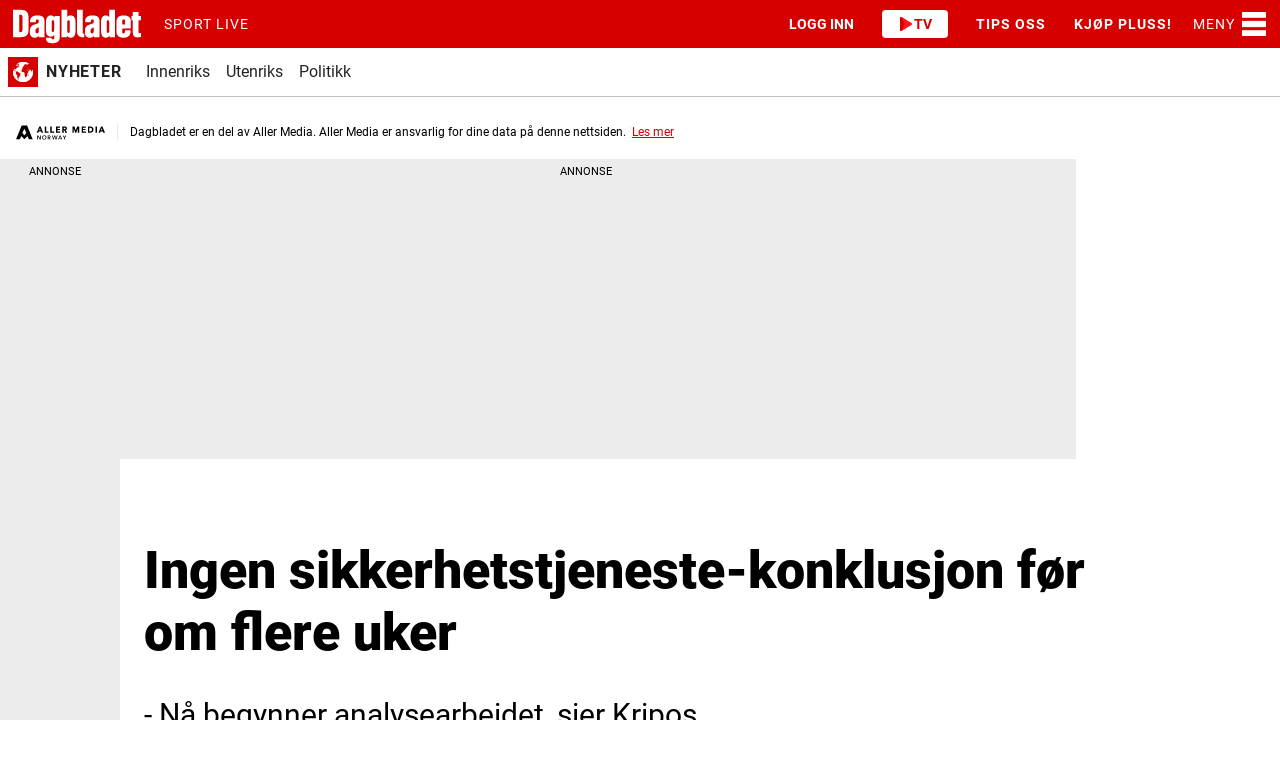

--- FILE ---
content_type: application/javascript
request_url: https://www.dagbladet.no/view-resources/public/common/Parallax.js?v=1768389365-L4
body_size: 2728
content:
/**
 * Parallax - perspective and animations
 * Sticky hero etc are handled using css only
 * This class is used for manual animations
 * Only css-attributes using GPU should be used in animations
 * (c) Publish Lab AS 2020
 */

if (!window.Dac) window.Dac = {}
var Dac = window.Dac;
Dac.Parallax = class {

    constructor(item) {
        this.container = item.container;
        this.debug = item.debug;
        this.log(`Starting Parallax-instance for element "${ this.container.classList }".`);
        this.isAnimating = false;
        this.handler = this.scrollHandler.bind(this);
        this.animator = this.animate.bind(this);
        this.register(this.container);
        this.elements = item.elements;
        this.resizeTimeoutId = null;
        this.lastYPos = window.scrollY;
        this.animatedItems = [];
        this.items = this.registerItems(this.elements);
        this.decorateStaticAttributes();
    }

    registerItems(items) {        
        this.log(`Will register ${ items.length } item(s)`);
        document.body.classList.add('dac-reflow');
        const result = items.map((itm) => {
            const el = this.container.querySelector(itm.selector);
            const rect = el.getBoundingClientRect();
            return {
                index: itm.index,
                element: el,
                rect: rect,
                animations: itm.animations,
                staticAttributes: itm.staticAttributes,
                style: '', // Last applied css-style
                // Positions relative to document
                position: {
                    top: parseInt(rect.top + window.scrollY, 10),
                    bottom: parseInt(rect.bottom + window.scrollY, 10)
                }
            }
        });
        document.body.classList.remove('dac-reflow');
        return result;
    }

    reflow() {
        this.log(`Will reflow items`);
        this.items = this.registerItems(this.elements);
    }

   scrollHandler(event) {
        this.requestAnimation();
    }

    decorateStaticAttributes() {
        for (const item of this.items) {
            const styles = item.staticAttributes.map(itm => this[`handleStatic_${ itm.name }`](itm, item));
            item.element.setAttribute('style', `transform: ${ styles.join(' ') }`);
        }
    }

    getItemsByPosition(min, max) {
        return this.items.filter((itm) => {
            return itm.position.top < max && itm.position.bottom > min;
        });
    }

    // (float) Get a percent-value (from 0 to 100) describing how much of the element is visible.
    // 0 means the top of the element is at the bottom edge of the screen,
    // 50 means the element is centered vertically on screen.
    // 100 means the bottom of the element is at the top of the screen.
    // Known bug: Sticky layers will report wrong rect when reloading the page 
    // to a scroll-position where the sticky-attribute kicks in.
    getPercentScroll(item, scrollY) {
        const top = Math.max(item.position.top - window.innerHeight, 0);
        const bottom = item.position.bottom;
        const scrollElementHeight = bottom - top;
        return ((scrollY - top) / scrollElementHeight) * 100;
    }

    log(msg) {
        if (!this.debug) { return; }
        console.log('Parallax:', msg);
    }

    requestAnimation() {
        if (!this.isAnimating) {
            requestAnimationFrame(this.animator);
        }
        this.isAnimating = true;
    }

    activateAnimations() {

        this.log(`Will activate animations`);
        this.container.classList.add('parallax-js-mode');
        window.addEventListener('scroll', this.handler, false);

        // Animate now:
        this.handler();
    }

    deactivateAnimations() {
        this.log(`Will deactivate animations`);
        this.container.style.height = '';
        this.container.classList.remove('parallax-js-mode');
        window.removeEventListener('scroll', this.handler, false);
    }

    register(element) {
        const options = {
            root: null,
            rootMargin: '0px',
            // threshold: [0, 0.5, 1]
        };
        this.log(`Will register IntersectionObserver`);
        const observer = new IntersectionObserver((entries, theObserver) => {
            for (const entry of entries) {
                if (entry.target === element) {
                    this.log(`IntersectionObserver triggered. Intersecting: ${ entry.isIntersecting }, ratio: ${ entry.intersectionRatio }`);
                    if (entry.isIntersecting) {
                        this.activateAnimations();
                    } else {
                        this.deactivateAnimations();
                    }
                }
            }     
        }, options);
        observer.observe(element);

        window.addEventListener('resize', (event) => {
            this.log(`Window resized`);
            clearTimeout(this.resizeTimeoutId);
            this.resizeTimeoutId = setTimeout(() => {
                this.reflow();
            }, 300);
        });
    }

    getFloat(number, presision = 2) {
        return parseFloat(number.toFixed(presision));
    }

    getInt(number) {
        return parseInt(number, 10);
    }

    // Calculate value for this percent-value
    getCurrentValue(item, percent) {
        
        /*
        startScrollPosition:    "26"
        endScrollPosition:      "100"
        startValue:             "11"
        endValue:               "80"
        */
        
        if (percent < item.startScrollPosition) {
            return parseFloat(item.startValue)
        }
        if (percent >= item.endScrollPosition) {
            return parseFloat(item.endValue)
        }

        // Get "local" percentage.
        // Current percent value relative to range [startScrollPosition, endScrollPosition]:
        const scrollSpan = item.endScrollPosition - item.startScrollPosition;
        const localScrollPercent = (100 / scrollSpan) * (percent - item.startScrollPosition);
        
        // Get "local" value
        // Use "local" percent to get value in range [item.startValue, item.endValue]:
        const valueRange = item.endValue - item.startValue;
        const localValue = ((localScrollPercent / 100) * valueRange) + parseFloat(item.startValue);
        return localValue;
    }


    animate() {
        const items = this.getItemsByPosition(window.scrollY, window.scrollY + window.innerHeight);
        if (this.debug) {
            const animations = items.map(item => `[${ item.animations.map(animation => animation.name).join(', ') }]`);
            this.log(`Will animate ${ items.length } element(s) ${ animations.join(', ') }`);
        }
        
        // Handle items animated in the last run but not included now. Set to start or end-state
        for (const item of this.animatedItems) {
            if (!items.includes(item)) {
                this.log(`Setting start/end state for item outside range.`);
                this.animateItem(item, this.lastYPos <= window.scrollY ? 100 : 0);
                item.element.classList.remove('isAnimating')
            }
        }
        
        for (const item of items) {
            item.element.classList.add('isAnimating')
            const percent = this.getPercentScroll(item, window.scrollY);
            this.animateItem(item, percent);
        }
        // items.forEach(itm => itm.element.classList.add('isAnimating'));
        this.lastYPos = window.scrollY;
        this.isAnimating = false;
        this.animatedItems = items;
    }

    animateItem(item, percent) {
        const styles = {
            transform: [],  // Attributes of "transform". Example: ["translateX(20%)", "..."]
            filter: [],     // Attributes of "filter". Example: ["blur(20px)", "..."]
            definition: []  // Speratate css-definitions. Example: ["scale: 0.5", "..."]
        };

        for (const animation of item.animations) {
            const result = this[`handleAnimation_${ animation.name }`](animation, percent, item);
            styles[result.key].push(result.value);
        }

        if (styles.transform.length) {
            styles.definition.push(`transform: ${ styles.transform.join(' ') }`);
        }

        if (styles.filter.length) {
            styles.definition.push(`filter: ${ styles.filter.join(' ') }`);
        }

        if (styles.definition.length) {
            const style = styles.definition.join('; ');
            // Only apply a modified style:
            if (item.style !== style) {
                item.element.setAttribute('style', styles.definition.join('; '));
                item.style = style;
            }

        }
    }


    /**
     * Animation-handlers 
     */

    handleAnimation_perspective(item, percent, obj) {
        const value = this.getCurrentValue(item, percent / 100) / 100;

        return {
            key: 'transform',
            value: `translateZ(${ this.getFloat(value * 100) }px) scale(${ this.getFloat(value) })`
        };
    }

    handleAnimation_scale(item, percent, obj) {
        const value = this.getCurrentValue(item, percent) / 100;
        return {
            key: 'transform',
            value: `scale(${ this.getFloat(value, 4) })`
        };
    }

    handleAnimation_opacity(item, percent, obj) {
        const value = this.getCurrentValue(item, percent) / 100;
        return {
            key: 'definition',
            value: `opacity:${ this.getFloat(value) }`
        };
    }

    handleAnimation_rotate(item, percent, obj) {
        const value = (this.getCurrentValue(item, percent) / 100) * 360;
        return {
            key: 'transform',
            value: `rotate(${ this.getInt(value) }deg)`
        };
    }

    /**
     * Filters
     */

    // Input: [0-100], output: [0-50] (px)
    handleAnimation_blur(item, percent, obj) {
        const value = this.getCurrentValue(item, percent) / 2;
        return {
            key: 'filter',
            value: `blur(${ this.getFloat(value) }px)`
        };
    }

    // Input: [0-100], output: [0-100] (percent)
    handleAnimation_sepia(item, percent, obj) {
        const value = this.getCurrentValue(item, percent);
        return {
            key: 'filter',
            value: `sepia(${ this.getInt(value) }%)`
        };
    }

    // Input: [0-100], output: [0-100] (percent)
    handleAnimation_brightness(item, percent, obj) {
        const value = this.getCurrentValue(item, percent);
        return {
            key: 'filter',
            value: `brightness(${ this.getInt(value) }%)`
        };
    }


    /**
     * Static attribute handlers
     */

    handleStatic_perspective(item, obj) {
        const scaleValue = this.getFloat(item.value / 100);
        return {
            key: 'transform',
            value: `translateZ(${ item.value }px) scale(${ scaleValue })`
        };
    }

}
